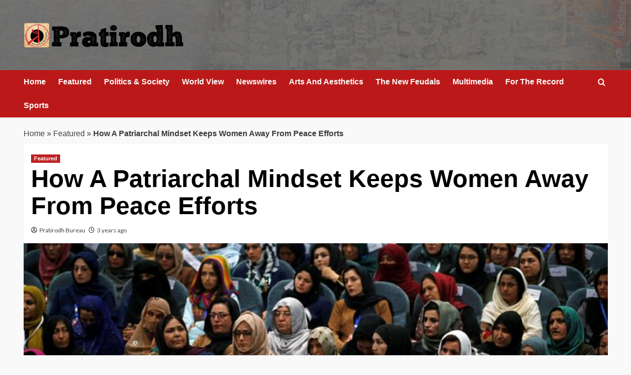

--- FILE ---
content_type: text/html; charset=UTF-8
request_url: http://www.pratirodh.com/news/how-a-patriarchal-mindset-keeps-women-away-from-peace-efforts/
body_size: 14024
content:
<!doctype html>
<html lang="en">

<head>
  <meta charset="UTF-8">
  <meta name="viewport" content="width=device-width, initial-scale=1">
  <link rel="profile" href="http://gmpg.org/xfn/11">
  <meta name='robots' content='index, follow, max-image-preview:large, max-snippet:-1, max-video-preview:-1' />
<link rel='preload' href='https://fonts.googleapis.com/css?family=Source%2BSans%2BPro%3A400%2C700%7CLato%3A400%2C700&#038;subset=latin&#038;display=swap' as='style' onload="this.onload=null;this.rel='stylesheet'" type='text/css' media='all' crossorigin='anonymous'>
<link rel='preconnect' href='https://fonts.googleapis.com' crossorigin='anonymous'>
<link rel='preconnect' href='https://fonts.gstatic.com' crossorigin='anonymous'>

	<!-- This site is optimized with the Yoast SEO plugin v26.6 - https://yoast.com/wordpress/plugins/seo/ -->
	<title>How A Patriarchal Mindset Keeps Women Away From Peace Efforts</title>
	<meta name="description" content="Pratirodh: Hindi news (हिंदी समाचार) website, Latest Khabar, Breaking news in Hindi of India, World, Sports, business, film and Entertainment. प्रतिरोध पर पढ़ें ताजा समाचार देश और दुनिया से, जाने व्यापार, बॉलीवुड, खेल और राजनीति के ख़बरें" />
	<link rel="canonical" href="https://www.pratirodh.com/news/how-a-patriarchal-mindset-keeps-women-away-from-peace-efforts/" />
	<meta property="og:locale" content="en_US" />
	<meta property="og:type" content="article" />
	<meta property="og:title" content="How A Patriarchal Mindset Keeps Women Away From Peace Efforts" />
	<meta property="og:description" content="Pratirodh: Hindi news (हिंदी समाचार) website, Latest Khabar, Breaking news in Hindi of India, World, Sports, business, film and Entertainment. प्रतिरोध पर पढ़ें ताजा समाचार देश और दुनिया से, जाने व्यापार, बॉलीवुड, खेल और राजनीति के ख़बरें" />
	<meta property="og:url" content="https://www.pratirodh.com/news/how-a-patriarchal-mindset-keeps-women-away-from-peace-efforts/" />
	<meta property="og:site_name" content="Hindi News, हिंदी समाचार, Samachar, Breaking News, Latest Khabar - Pratirodh" />
	<meta property="article:publisher" content="https://www.facebook.com/PratirodhNews/" />
	<meta property="article:published_time" content="2023-03-10T15:09:32+00:00" />
	<meta property="article:modified_time" content="2023-03-10T15:10:38+00:00" />
	<meta property="og:image" content="https://www.pratirodh.com/wp-content/uploads/2020/09/afghan-women.jpg" />
	<meta property="og:image:width" content="800" />
	<meta property="og:image:height" content="543" />
	<meta property="og:image:type" content="image/jpeg" />
	<meta name="author" content="Pratirodh Bureau" />
	<meta name="twitter:label1" content="Written by" />
	<meta name="twitter:data1" content="Pratirodh Bureau" />
	<meta name="twitter:label2" content="Est. reading time" />
	<meta name="twitter:data2" content="5 minutes" />
	<!-- / Yoast SEO plugin. -->


<link rel='dns-prefetch' href='//fonts.googleapis.com' />
<link rel='preconnect' href='https://fonts.googleapis.com' />
<link rel='preconnect' href='https://fonts.gstatic.com' />
<link rel="alternate" type="application/rss+xml" title="Hindi News, हिंदी समाचार, Samachar, Breaking News, Latest Khabar - Pratirodh &raquo; Feed" href="http://www.pratirodh.com/feed/" />
<link rel="alternate" type="application/rss+xml" title="Hindi News, हिंदी समाचार, Samachar, Breaking News, Latest Khabar - Pratirodh &raquo; Comments Feed" href="http://www.pratirodh.com/comments/feed/" />
<link rel="alternate" title="oEmbed (JSON)" type="application/json+oembed" href="http://www.pratirodh.com/wp-json/oembed/1.0/embed?url=http%3A%2F%2Fwww.pratirodh.com%2Fnews%2Fhow-a-patriarchal-mindset-keeps-women-away-from-peace-efforts%2F" />
<link rel="alternate" title="oEmbed (XML)" type="text/xml+oembed" href="http://www.pratirodh.com/wp-json/oembed/1.0/embed?url=http%3A%2F%2Fwww.pratirodh.com%2Fnews%2Fhow-a-patriarchal-mindset-keeps-women-away-from-peace-efforts%2F&#038;format=xml" />
<style id='wp-img-auto-sizes-contain-inline-css' type='text/css'>
img:is([sizes=auto i],[sizes^="auto," i]){contain-intrinsic-size:3000px 1500px}
/*# sourceURL=wp-img-auto-sizes-contain-inline-css */
</style>
<style id='wp-emoji-styles-inline-css' type='text/css'>

	img.wp-smiley, img.emoji {
		display: inline !important;
		border: none !important;
		box-shadow: none !important;
		height: 1em !important;
		width: 1em !important;
		margin: 0 0.07em !important;
		vertical-align: -0.1em !important;
		background: none !important;
		padding: 0 !important;
	}
/*# sourceURL=wp-emoji-styles-inline-css */
</style>
<link rel='stylesheet' id='elespare-icons-css' href='http://www.pratirodh.com/wp-content/plugins/elespare/assets/font/elespare-icons.css?ver=3.3.10' type='text/css' media='all' />
<link rel='stylesheet' id='elementor-frontend-css' href='http://www.pratirodh.com/wp-content/plugins/elementor/assets/css/frontend.min.css?ver=3.33.4' type='text/css' media='all' />
<link rel='stylesheet' id='elespare-posts-grid-css' href='http://www.pratirodh.com/wp-content/plugins/elespare/dist/elespare.style.build.min.css?ver=3.3.7' type='text/css' media='all' />
<link rel='stylesheet' id='bootstrap-css' href='http://www.pratirodh.com/wp-content/themes/covernews/assets/bootstrap/css/bootstrap.min.css?ver=6.9' type='text/css' media='all' />
<link rel='stylesheet' id='covernews-style-css' href='http://www.pratirodh.com/wp-content/themes/covernews/style.css?ver=6.9' type='text/css' media='all' />
<link rel='stylesheet' id='elenews-css' href='http://www.pratirodh.com/wp-content/themes/elenews/style.css?ver=2.1.0' type='text/css' media='all' />
<link rel='stylesheet' id='covernews-google-fonts-css' href='https://fonts.googleapis.com/css?family=Source%2BSans%2BPro%3A400%2C700%7CLato%3A400%2C700&#038;subset=latin&#038;display=swap' type='text/css' media='all' />
<link rel='stylesheet' id='covernews-icons-css' href='http://www.pratirodh.com/wp-content/themes/covernews/assets/icons/style.css?ver=6.9' type='text/css' media='all' />
<script type="text/javascript" src="http://www.pratirodh.com/wp-includes/js/jquery/jquery.min.js?ver=3.7.1" id="jquery-core-js"></script>
<script type="text/javascript" src="http://www.pratirodh.com/wp-includes/js/jquery/jquery-migrate.min.js?ver=3.4.1" id="jquery-migrate-js"></script>
<link rel="https://api.w.org/" href="http://www.pratirodh.com/wp-json/" /><link rel="alternate" title="JSON" type="application/json" href="http://www.pratirodh.com/wp-json/wp/v2/posts/30406" /><link rel="EditURI" type="application/rsd+xml" title="RSD" href="http://www.pratirodh.com/xmlrpc.php?rsd" />
<meta name="generator" content="WordPress 6.9" />
<link rel='shortlink' href='http://www.pratirodh.com/?p=30406' />
<link rel="preload" href="http://www.pratirodh.com/wp-content/uploads/2025/12/bg-header.jpg" as="image"><meta name="generator" content="Elementor 3.33.4; features: e_font_icon_svg, additional_custom_breakpoints; settings: css_print_method-external, google_font-enabled, font_display-auto">


<script type="application/ld+json" class="saswp-schema-markup-output">
[{"@context":"http:\/\/schema.org\/","@graph":[{"@context":"http:\/\/schema.org\/","@type":"SiteNavigationElement","@id":"http:\/\/www.pratirodh.com\/#home","name":"Home","url":"http:\/\/www.pratirodh.com\/"},{"@context":"http:\/\/schema.org\/","@type":"SiteNavigationElement","@id":"http:\/\/www.pratirodh.com\/#newswires","name":"Newswires","url":"http:\/\/www.pratirodh.com\/category\/newswires\/"},{"@context":"http:\/\/schema.org\/","@type":"SiteNavigationElement","@id":"http:\/\/www.pratirodh.com\/#politics-society","name":"Politics & Society","url":"http:\/\/www.pratirodh.com\/category\/politics-society\/"},{"@context":"http:\/\/schema.org\/","@type":"SiteNavigationElement","@id":"http:\/\/www.pratirodh.com\/#the-new-feudals","name":"The New Feudals","url":"http:\/\/www.pratirodh.com\/category\/the-new-feudals\/"},{"@context":"http:\/\/schema.org\/","@type":"SiteNavigationElement","@id":"http:\/\/www.pratirodh.com\/#world-view","name":"World View","url":"http:\/\/www.pratirodh.com\/category\/world-view\/"},{"@context":"http:\/\/schema.org\/","@type":"SiteNavigationElement","@id":"http:\/\/www.pratirodh.com\/#arts-and-aesthetics","name":"Arts And Aesthetics","url":"http:\/\/www.pratirodh.com\/category\/arts-and-aesthetics\/"},{"@context":"http:\/\/schema.org\/","@type":"SiteNavigationElement","@id":"http:\/\/www.pratirodh.com\/#for-the-record","name":"For The Record","url":"http:\/\/www.pratirodh.com\/category\/for-the-record\/"},{"@context":"http:\/\/schema.org\/","@type":"SiteNavigationElement","@id":"http:\/\/www.pratirodh.com\/#about-us","name":"About Us","url":"http:\/\/www.pratirodh.com\/aboutus\/"}]},

{"@context":"http:\/\/schema.org\/","@type":"NewsArticle","@id":"http:\/\/www.pratirodh.com\/news\/how-a-patriarchal-mindset-keeps-women-away-from-peace-efforts\/#newsarticle","url":"http:\/\/www.pratirodh.com\/news\/how-a-patriarchal-mindset-keeps-women-away-from-peace-efforts\/","headline":"How A Patriarchal Mindset Keeps Women Away From Peace Efforts","mainEntityOfPage":"http:\/\/www.pratirodh.com\/news\/how-a-patriarchal-mindset-keeps-women-away-from-peace-efforts\/","datePublished":"2023-03-10T20:39:32+05:30","dateModified":"2023-03-10T20:40:38+05:30","description":"Fatima (not her real name) is a university student in Bangladesh. She had just finished","articleSection":"Featured","articleBody":"Fatima (not her real name) is a university student in Bangladesh. She had just finished her classes when she received a phone call from Afghanistan, her home country. The call would change her life.    \u201cIt was then that I learned they  murdered my father only because he supported me to pursue higher education. I am concerned about the safety of my other family members living in Afghanistan, and I do not know if the Taliban will let me live if I go back there,\u201d she said, holding back tears.    \u201cPeople in Afghanistan believe that a woman is born only to give birth and care for her children and husband. She should not be doing anything else. So, there is no point in a woman being formally educated.\u201d    For decades, patriarchal norms and attitudes in Afghanistan have posed a significant challenge not only to the overall development of women but also to their participation in any constructive activity, not just peace-building.    With limited access to education and deliberate exclusion from decision-making processes exacerbated by this patriarchal mindset, it is unsurprising that the path before Afghan women to make any meaningful contribution to peace-building and conflict prevention is fraught with countless obstacles.    Between 2005 and 2020, nearly 80 percent of peace talks in Afghanistan have excluded women, with women participating in only 15 of 67 meetings and negotiations.    Despite this arduous path, Afghan women have played an important role in preventing violence and building peace with the help of some local and international organisations. They are involved, among other things, in raising public awareness about the importance of education and peace, women\u2019s rights, and countering extremist beliefs.    \u201cIn Afghanistan, among other things, many women work for peace (albeit secretly in most cases). I, too, worked as a teacher for the UNHCR. I was involved in peace advocacy. I also helped organise seminars to raise public awareness about human rights,\u201d Fatima said.    However, she believes that with the Taliban in power, many women will now be afraid to participate in similar activities.    \u201cWe have been fighting for our rights to participate in peace processes for years now, but after the Taliban takeover, I think anyone who dares to talk about peace will face brutal consequences, even death,\u201d Fatima said.    From 1996 to 2001 under the Taliban regime, women were severely restricted in their movement, barred from working or attending school, and subjected to public beatings and executions. Most recently, it is widely believed that the Taliban have violated numerous human rights of women and girls in Afghanistan, depriving them of education, work, freedom of movement.    The situation is somewhat similar in Syria where women were either excluded from or sparsely represented in the initial Syrian peace talks. However, there has been a slight improvement in recent years.    In 2019, when the UN-facilitated Syrian Constitutional Committee met in Geneva, women comprised 28 percent of delegates compared to a 2018 dialogue in Russia, which only had 15 percent of women delegates.    Women in Syria and Afghanistan share an unfortunate similarity: patriarchal attitudes and norms hinder their participation in peace-building and conflict prevention.    Abida (not her real name), a Syrian student studying in Bangladesh said: \u201cWomen in Syrian society are constrained by conservative attitudes toward their roles and participation in social and political activities. The idea that a woman\u2019s place is in the kitchen is very much normalised. While they are allowed to study and work on paper, men have a strong influence in their lives, and so, whenever a woman wants to work, she is often pressured to stay at home and be a good wife and mother. Had this not been the case, more women in this country could have played a much more active role in peace-building and conflict prevention.\u201d    Despite these obstacles, women have contributed significantly to securing peace in local communities throughout Syria. They have played critical roles in several issues vital to long-term stability and recovery, successfully negotiated cease-fires in many areas, and led non-violent protests.    The under-representation of women in peace processes extends beyond Afghanistan and Syria. This reflects a horrid global trend. Women made up, on average, 13 percent of negotiators, 6 percent of mediators, and 6 percent of signatories in key peace processes between 1992 and 2019 globally.    This is despite the adoption of the United Nations Security Council Resolution 1325 on women, peace and security in 2000, under which all UN Member States are obligated to provide \u201cequal participation and full involvement of women in all efforts for the maintenance and promotion of peace and security.\u201d    However, research suggests that the presence of civil society organisations, including women\u2019s organisations, reduces the possibility of peace agreements failing by 64 percent. Also, agreements reached in peace processes involving women are more durable and better implemented. Gender inequality, on the other hand, increases the likelihood of terrorism and instability.    To facilitate greater participation of women in peace processes, the Centre for Peace and Justice at BRAC University, Bangladesh and UN Women Bangladesh established a student-led platform called Peace Caf\u00e9. It aims to nurture and mentor student-led civic engagement and social entrepreneurship activities for peace-building and social cohesion.    Fatima and Abida are both active members of Peace Caf\u00e9. They both believe their involvement has given them a better understanding of what needs to be done to overcome the patriarchal mindset in their respective countries and the role they can play in that regard if and when they return.    \u201cFirst, we need to educate people about the role women can play in the country\u2019s overall development, not just in protecting peace. Second, we have to raise awareness about their rights. Third, the international community should push the government to ensure greater accountability at all levels,\u201d they said.    \u201cFurthermore, governments, the private sector, and donors must arrange more funds for us. Last but not least, more women in government and key leadership positions are needed.\u201d    (Originally published under Creative Commons by 360info\u2122)","keywords":["afghan women"," Afghanistan"," patriarchal mindset"," patriarchy"," peace"," Pratirodh"," The Taliban"," women\u2019s rights"," "],"name":"How A Patriarchal Mindset Keeps Women Away From Peace Efforts","thumbnailUrl":"http:\/\/www.pratirodh.com\/wp-content\/uploads\/2020\/09\/afghan-women-150x150.jpg","wordCount":"969","timeRequired":"PT4M18S","mainEntity":{"@type":"WebPage","@id":"http:\/\/www.pratirodh.com\/news\/how-a-patriarchal-mindset-keeps-women-away-from-peace-efforts\/"},"author":{"@type":"Person","name":"Pratirodh Bureau","url":"http:\/\/www.pratirodh.com\/author\/pratirodh\/","sameAs":[],"image":{"@type":"ImageObject","url":"https:\/\/secure.gravatar.com\/avatar\/ff54081534c973de7b99cc9c9906f4a1f88164e4993a6a60ffc10d518621142d?s=96&d=mm&r=g","height":96,"width":96}},"editor":{"@type":"Person","name":"Pratirodh Bureau","url":"http:\/\/www.pratirodh.com\/author\/pratirodh\/","sameAs":[],"image":{"@type":"ImageObject","url":"https:\/\/secure.gravatar.com\/avatar\/ff54081534c973de7b99cc9c9906f4a1f88164e4993a6a60ffc10d518621142d?s=96&d=mm&r=g","height":96,"width":96}},"publisher":{"@type":"Organization","name":"Hindi News, \u0939\u093f\u0902\u0926\u0940 \u0938\u092e\u093e\u091a\u093e\u0930, Samachar, Breaking News, Latest Khabar - Pratirodh","url":"http:\/\/www.pratirodh.com","logo":{"@type":"ImageObject","url":"http:\/\/www.pratirodh.com\/wp-content\/uploads\/2025\/12\/cropped-logo-600x60.png","width":600,"height":60}},"image":[{"@type":"ImageObject","@id":"http:\/\/www.pratirodh.com\/news\/how-a-patriarchal-mindset-keeps-women-away-from-peace-efforts\/#primaryimage","url":"http:\/\/www.pratirodh.com\/wp-content\/uploads\/2020\/09\/afghan-women-1200x815.jpg","width":"1200","height":"815"},{"@type":"ImageObject","url":"http:\/\/www.pratirodh.com\/wp-content\/uploads\/2020\/09\/afghan-women-1200x900.jpg","width":"1200","height":"900"},{"@type":"ImageObject","url":"http:\/\/www.pratirodh.com\/wp-content\/uploads\/2020\/09\/afghan-women-1200x675.jpg","width":"1200","height":"675"},{"@type":"ImageObject","url":"http:\/\/www.pratirodh.com\/wp-content\/uploads\/2020\/09\/afghan-women-800x800.jpg","width":"800","height":"800"}]}]
</script>

			<style>
				.e-con.e-parent:nth-of-type(n+4):not(.e-lazyloaded):not(.e-no-lazyload),
				.e-con.e-parent:nth-of-type(n+4):not(.e-lazyloaded):not(.e-no-lazyload) * {
					background-image: none !important;
				}
				@media screen and (max-height: 1024px) {
					.e-con.e-parent:nth-of-type(n+3):not(.e-lazyloaded):not(.e-no-lazyload),
					.e-con.e-parent:nth-of-type(n+3):not(.e-lazyloaded):not(.e-no-lazyload) * {
						background-image: none !important;
					}
				}
				@media screen and (max-height: 640px) {
					.e-con.e-parent:nth-of-type(n+2):not(.e-lazyloaded):not(.e-no-lazyload),
					.e-con.e-parent:nth-of-type(n+2):not(.e-lazyloaded):not(.e-no-lazyload) * {
						background-image: none !important;
					}
				}
			</style>
			        <style type="text/css">
                        .site-title,
            .site-description {
                position: absolute;
                clip: rect(1px, 1px, 1px, 1px);
                display: none;
            }

                    .elementor-template-full-width .elementor-section.elementor-section-full_width > .elementor-container,
        .elementor-template-full-width .elementor-section.elementor-section-boxed > .elementor-container{
            max-width: 1200px;
        }
        @media (min-width: 1600px){
            .elementor-template-full-width .elementor-section.elementor-section-full_width > .elementor-container,
            .elementor-template-full-width .elementor-section.elementor-section-boxed > .elementor-container{
                max-width: 1600px;
            }
        }
        
        .align-content-left .elementor-section-stretched,
        .align-content-right .elementor-section-stretched {
            max-width: 100%;
            left: 0 !important;
        }


        </style>
        <style type="text/css" id="custom-background-css">
body.custom-background { background-color: #f9f9f9; }
</style>
	<link rel="icon" href="http://www.pratirodh.com/wp-content/uploads/2019/08/favicon.png" sizes="32x32" />
<link rel="icon" href="http://www.pratirodh.com/wp-content/uploads/2019/08/favicon.png" sizes="192x192" />
<link rel="apple-touch-icon" href="http://www.pratirodh.com/wp-content/uploads/2019/08/favicon.png" />
<meta name="msapplication-TileImage" content="http://www.pratirodh.com/wp-content/uploads/2019/08/favicon.png" />
</head>

<body class="wp-singular post-template-default single single-post postid-30406 single-format-standard custom-background wp-custom-logo wp-embed-responsive wp-theme-covernews wp-child-theme-elenews default-content-layout archive-layout-grid scrollup-sticky-header aft-sticky-header aft-sticky-sidebar default aft-container-default aft-main-banner-slider-grid-2 single-content-mode-default header-image-default full-width-content elementor-default elementor-kit-">
  
  
  <div id="page" class="site">
    <a class="skip-link screen-reader-text" href="#content">Skip to content</a>

        <div class="header-layout-1">
                <header id="masthead" class="site-header">
                        <div class="masthead-banner data-bg"
                 data-background="http://www.pratirodh.com/wp-content/uploads/2025/12/bg-header.jpg">
                <div class="container">
                    <div class="row">
                        <div class="col-md-4">
                            <div class="site-branding">
                                <a href="http://www.pratirodh.com/" class="custom-logo-link" rel="home"><img loading="lazy" width="324" height="52" src="http://www.pratirodh.com/wp-content/uploads/2025/12/cropped-logo.png" class="custom-logo" alt="Pratirodh" decoding="async" srcset="http://www.pratirodh.com/wp-content/uploads/2025/12/cropped-logo.png 324w, http://www.pratirodh.com/wp-content/uploads/2025/12/cropped-logo-300x48.png 300w" sizes="(max-width: 324px) 100vw, 324px" loading="lazy" /></a>                                    <p class="site-title font-family-1">
                                        <a href="http://www.pratirodh.com/"
                                           rel="home">Hindi News, हिंदी समाचार, Samachar, Breaking News, Latest Khabar &#8211; Pratirodh</a>
                                    </p>
                                
                                                            </div>
                        </div>
                        <div class="col-md-8">
                                                    </div>
                    </div>
                </div>
            </div>
            <nav id="site-navigation" class="main-navigation">
                <div class="container">
                    <div class="row">
                        <div class="kol-12">
                            <div class="navigation-container">



                                <span class="toggle-menu" aria-controls="primary-menu" aria-expanded="false">
                                <span class="screen-reader-text">Primary Menu</span>
                                 <i class="ham"></i>
                        </span>
                                <span class="af-mobile-site-title-wrap">
                            <a href="http://www.pratirodh.com/" class="custom-logo-link" rel="home"><img loading="lazy" width="324" height="52" src="http://www.pratirodh.com/wp-content/uploads/2025/12/cropped-logo.png" class="custom-logo" alt="Pratirodh" decoding="async" srcset="http://www.pratirodh.com/wp-content/uploads/2025/12/cropped-logo.png 324w, http://www.pratirodh.com/wp-content/uploads/2025/12/cropped-logo-300x48.png 300w" sizes="(max-width: 324px) 100vw, 324px" loading="lazy" /></a>                                    <p class="site-title font-family-1">
                                <a href="http://www.pratirodh.com/"
                                   rel="home">Hindi News, हिंदी समाचार, Samachar, Breaking News, Latest Khabar &#8211; Pratirodh</a>
                            </p>
                        </span>
                                <div class="menu main-menu"><ul id="primary-menu" class="menu"><li id="menu-item-40482" class="menu-item menu-item-type-post_type menu-item-object-page menu-item-home menu-item-40482"><a href="http://www.pratirodh.com/">Home</a></li>
<li id="menu-item-40483" class="menu-item menu-item-type-taxonomy menu-item-object-category current-post-ancestor current-menu-parent current-post-parent menu-item-40483"><a href="http://www.pratirodh.com/category/news/">Featured</a></li>
<li id="menu-item-40484" class="menu-item menu-item-type-taxonomy menu-item-object-category menu-item-40484"><a href="http://www.pratirodh.com/category/politics-society/">Politics &amp; Society</a></li>
<li id="menu-item-40485" class="menu-item menu-item-type-taxonomy menu-item-object-category menu-item-40485"><a href="http://www.pratirodh.com/category/world-view/">World View</a></li>
<li id="menu-item-40486" class="menu-item menu-item-type-taxonomy menu-item-object-category menu-item-40486"><a href="http://www.pratirodh.com/category/newswires/">Newswires</a></li>
<li id="menu-item-40487" class="menu-item menu-item-type-taxonomy menu-item-object-category menu-item-40487"><a href="http://www.pratirodh.com/category/arts-and-aesthetics/">Arts And Aesthetics</a></li>
<li id="menu-item-40489" class="menu-item menu-item-type-taxonomy menu-item-object-category menu-item-40489"><a href="http://www.pratirodh.com/category/the-new-feudals/">The New Feudals</a></li>
<li id="menu-item-40490" class="menu-item menu-item-type-taxonomy menu-item-object-category menu-item-40490"><a href="http://www.pratirodh.com/category/multimedia/">Multimedia</a></li>
<li id="menu-item-40491" class="menu-item menu-item-type-taxonomy menu-item-object-category menu-item-40491"><a href="http://www.pratirodh.com/category/for-the-record/">For The Record</a></li>
<li id="menu-item-40495" class="menu-item menu-item-type-taxonomy menu-item-object-category menu-item-40495"><a href="http://www.pratirodh.com/category/sports/">Sports</a></li>
</ul></div>
                                <div class="cart-search">

                                    <div class="af-search-wrap">
                                        <div class="search-overlay">
                                            <a href="#" title="Search" class="search-icon">
                                                <i class="fa fa-search"></i>
                                            </a>
                                            <div class="af-search-form">
                                                <form role="search" method="get" class="search-form" action="http://www.pratirodh.com/">
				<label>
					<span class="screen-reader-text">Search for:</span>
					<input type="search" class="search-field" placeholder="Search &hellip;" value="" name="s" />
				</label>
				<input type="submit" class="search-submit" value="Search" />
			</form>                                            </div>
                                        </div>
                                    </div>
                                </div>


                            </div>
                        </div>
                    </div>
                </div>
            </nav>
        </header>
    </div>

    
    <div id="content" class="container">
                <div class="em-breadcrumbs font-family-1 covernews-breadcrumbs">
      <div class="row">
        <span><span><a href="http://www.pratirodh.com/">Home</a></span> » <span><a href="http://www.pratirodh.com/category/news/">Featured</a></span> » <span class="breadcrumb_last" aria-current="page"><strong>How A Patriarchal Mindset Keeps Women Away From Peace Efforts</strong></span></span>      </div>
    </div>
        <div class="section-block-upper row">
                <div id="primary" class="content-area">
                    <main id="main" class="site-main">

                                                    <article id="post-30406" class="af-single-article post-30406 post type-post status-publish format-standard has-post-thumbnail hentry category-news tag-afghan-women tag-afghanistan tag-patriarchal-mindset tag-patriarchy tag-peace tag-pratirodh tag-the-taliban tag-womens-rights byline-pratirodh-bureau">
                                <div class="entry-content-wrap">
                                    <header class="entry-header">

    <div class="header-details-wrapper">
        <div class="entry-header-details">
                            <div class="figure-categories figure-categories-bg">
                                        <ul class="cat-links"><li class="meta-category">
                             <a class="covernews-categories category-color-1"
                            href="http://www.pratirodh.com/category/news/" 
                            aria-label="View all posts in Featured"> 
                                 Featured
                             </a>
                        </li></ul>                </div>
                        <h1 class="entry-title">How A Patriarchal Mindset Keeps Women Away From Peace Efforts</h1>
            
                
    <span class="author-links">

      
        <span class="item-metadata posts-author">
          <i class="far fa-user-circle"></i>
                          <a href="http://www.pratirodh.com/author/pratirodh/">
                    Pratirodh Bureau                </a>
               </span>
                    <span class="item-metadata posts-date">
          <i class="far fa-clock"></i>
          <a href="http://www.pratirodh.com/2023/03/">
            3 years ago          </a>
        </span>
                </span>
                

                    </div>
    </div>

        <div class="aft-post-thumbnail-wrapper">    
                    <div class="post-thumbnail full-width-image">
                    <img loading="lazy" width="800" height="543" src="http://www.pratirodh.com/wp-content/uploads/2020/09/afghan-women.jpg" class="attachment-covernews-featured size-covernews-featured wp-post-image" alt="afghan-women" decoding="async" srcset="http://www.pratirodh.com/wp-content/uploads/2020/09/afghan-women.jpg 800w, http://www.pratirodh.com/wp-content/uploads/2020/09/afghan-women-300x204.jpg 300w, http://www.pratirodh.com/wp-content/uploads/2020/09/afghan-women-768x521.jpg 768w" sizes="(max-width: 800px) 100vw, 800px" loading="lazy" />                </div>
            
                        <span class="aft-image-caption">
                <p>FILE PHOTO: Afghan women attend a consultative grand assembly, known as Loya Jirga, in Kabul, Afghanistan on April 29, 2019. Between 2005 and 2020, nearly 80 percent of peace talks in Afghanistan have excluded women (Image: PTI)</p>
            </span>
                </div>
    </header><!-- .entry-header -->                                    

    <div class="entry-content">
        <p>Fatima (not her real name) is a university student in Bangladesh. She had just finished her classes when she received a phone call from Afghanistan, her home country. The call would change her life.</p>
<p>“It was then that I learned they [the Taliban] murdered my father only because he supported me to pursue higher education. I am concerned about the safety of my other family members living in Afghanistan, and I do not know if the Taliban will let me live if I go back there,” she said, holding back tears.</p>
<p>“People in Afghanistan believe that a woman is born only to give birth and care for her children and husband. She should not be doing anything else. So, there is no point in a woman being formally educated.”</p>
<p>For decades, patriarchal norms and attitudes in Afghanistan have posed <a href="https://www.dw.com/en/a-brief-history-of-afghan-womens-rights/a-60449450"><u>a significant challenge</u></a> not only to the overall development of women but also to their participation in any constructive activity, not just peace-building.</p>
<p>With <a href="https://www.hrw.org/news/2017/10/17/afghanistan-girls-struggle-education"><u>limited access to education</u></a> and <a href="https://www.ohchr.org/en/press-releases/2021/09/afghanistan-womens-full-participation-public-and-political-life-crucial"><u>deliberate exclusion from decision-making processes</u></a> exacerbated by this patriarchal mindset, it is unsurprising that the path before Afghan women to make any meaningful contribution to peace-building and conflict prevention is fraught with countless obstacles.</p>
<p>Between 2005 and 2020, nearly 80 percent of peace talks in Afghanistan have excluded women, with women participating in <a href="https://views-voices.oxfam.org.uk/2020/10/still-behind-closed-doors-afghan-womens-meaningful-participation-in-peace-talks/"><u>only 15 of 67 meetings and negotiations</u></a>.</p>
<p>Despite this arduous path, Afghan women have played an important role in preventing violence and building peace with the help of some local and international organisations. They are involved, among other things, in raising public awareness about the importance of <a href="https://www.unesco.org/en/articles/three-inspiring-afghan-women-call-international-community-urgently-support-girls-and-womens"><u>education</u></a> and <a href="https://www.unwomen.org/en/news-stories/feature-story/2022/10/no-peace-without-women-afghan-activists-on-why-womens-representation-matters"><u>peace</u></a>, <a href="https://www.amnesty.org/en/latest/news/2019/11/16-days-of-activism-afghanistan-whrds/"><u>women’s rights</u></a>, and <a href="https://www.usip.org/sites/default/files/SR396-Afghan-Women-and-Violent-Extremism.pdf"><u>countering extremist beliefs</u></a>.</p>
<p>“In Afghanistan, among other things, many women work for peace (albeit secretly in most cases). I, too, worked as a teacher for the UNHCR. I was involved in peace advocacy. I also helped organise seminars to raise public awareness about human rights,” Fatima said.</p>
<p>However, she believes that with the Taliban in power, many women will now be afraid to participate in similar activities.</p>
<p>“We have been fighting for our rights to participate in peace processes for years now, but after the Taliban takeover, I think anyone who dares to talk about peace will face brutal consequences, even death,” Fatima said.</p>
<p>From 1996 to 2001 under the Taliban regime, women were <a href="https://edition.cnn.com/2020/10/05/opinions/women-should-be-at-the-center-of-afghan-peace-talks-bigio-cleaveland/index.html"><u>severely restricted</u></a> in their movement, barred from working or attending school, and subjected to public beatings and executions. Most recently, it is widely believed that the Taliban have <a href="https://www.hrw.org/news/2022/01/18/afghanistan-taliban-deprive-women-livelihoods-identity"><u>violated numerous human rights</u></a> of women and girls in Afghanistan, depriving them of education, work, freedom of movement.</p>
<p>The situation is somewhat similar in Syria where women were either excluded from or sparsely represented in the <a href="https://www.passblue.com/2017/02/23/whos-missing-at-the-syria-peace-talks-women/"><u>initial Syrian peace talks</u></a>. However, there has been a slight improvement in recent years.</p>
<p><a href="https://www.passblue.com/2017/02/23/whos-missing-at-the-syria-peace-talks-women/"><u>In 2019,</u></a> when the UN-facilitated Syrian Constitutional Committee met in Geneva, women comprised 28 percent of delegates compared to a 2018 dialogue in Russia, which only had 15 percent of women delegates.</p>
<p>Women in Syria and Afghanistan share an unfortunate similarity: <a href="https://carnegieendowment.org/sada/83158"><u>patriarchal attitudes and norms</u></a> hinder their participation in peace-building and conflict prevention.</p>
<p>Abida (not her real name), a Syrian student studying in Bangladesh said: “Women in Syrian society are constrained by conservative attitudes toward their roles and participation in social and political activities. The idea that a woman’s place is in the kitchen is very much normalised. While they are allowed to study and work on paper, men have a strong influence in their lives, and so, whenever a woman wants to work, she is often pressured to stay at home and be a good wife and mother. Had this not been the case, more women in this country could have played a much more active role in peace-building and conflict prevention.”</p>
<p>Despite these obstacles, women have <a href="https://arabstates.unwomen.org/en/stories/feature-story/2022/11/a-group-of-women-has-bridged-differences-towards-peace-in-syria"><u>contributed significantly</u></a> to securing peace in local communities throughout Syria. They have played critical roles in several issues vital to long-term stability and recovery, successfully negotiated cease-fires in many areas, and led non-violent protests.</p>
<p>The under-representation of women in peace processes extends beyond Afghanistan and Syria. This reflects a horrid global trend. Women made up, on average, <a href="https://www.unwomen.org/en/what-we-do/peace-and-security/facts-and-figures#:~:text=Between%201992%20and%202019%2C%20women,or%20women%20signatories%20%5B8%5D."><u>13 percent of negotiators, 6 percent of mediators, and 6 percent of signatories</u></a> in key peace processes between 1992 and 2019 globally.</p>
<p>This is despite the adoption of the <a href="https://press.un.org/en/2009/sc9759.doc.htm"><u>United Nations Security Council Resolution 1325</u></a> on women, peace and security in 2000, under which all UN Member States are obligated to provide “equal participation and full involvement of women in all efforts for the maintenance and promotion of peace and security.”</p>
<p>However, <a href="https://www.cfr.org/conference-calls/women-peace-and-security"><u>research suggests</u></a> that the presence of civil society organisations, including women’s organisations, reduces the possibility of peace agreements failing by 64 percent. Also, agreements reached in peace processes involving women are more durable and better implemented. Gender inequality, on the other hand, <a href="https://edition.cnn.com/2020/10/05/opinions/women-should-be-at-the-center-of-afghan-peace-talks-bigio-cleaveland/index.html"><u>increases the likelihood</u></a> of terrorism and instability.</p>
<p>To facilitate greater participation of women in peace processes, the Centre for Peace and Justice at BRAC University, Bangladesh and UN Women Bangladesh established a student-led platform called <a href="https://cpj.bracu.ac.bd/wp-content/uploads/2022/04/Final-EWPC-Project-Brochure-1.pdf"><u>Peace Café</u></a>. It aims to nurture and mentor student-led civic engagement and social entrepreneurship activities for peace-building and social cohesion.</p>
<p>Fatima and Abida are both active members of Peace Café. They both believe their involvement has given them a better understanding of what needs to be done to overcome the patriarchal mindset in their respective countries and the role they can play in that regard if and when they return.</p>
<p>“First, we need to educate people about the role women can play in the country’s overall development, not just in protecting peace. Second, we have to raise awareness about their rights. Third, the international community should push the government to ensure greater accountability at all levels,” they said.</p>
<p>“Furthermore, governments, the private sector, and donors must arrange more funds for us. Last but not least, more women in government and key leadership positions are needed.”</p>
<p><i>(Originally published under </i><a href="https://creativecommons.org/licenses/by/4.0/"><i>Creative Commons</i></a><i> by </i><a href="https://360info.org"><i>360info</i></a><i>™)</i></p>
                    <div class="post-item-metadata entry-meta">
                            </div>
               
        
	<nav class="navigation post-navigation" aria-label="Post navigation">
		<h2 class="screen-reader-text">Post navigation</h2>
		<div class="nav-links"><div class="nav-previous"><a href="http://www.pratirodh.com/news/amazon-deforestation-linked-to-reduced-tibetan-snows/" rel="prev">Previous: <span class="em-post-navigation nav-title">Amazon Deforestation Could Impact Climate In Distant Regions</span></a></div><div class="nav-next"><a href="http://www.pratirodh.com/news/etalin-decision-a-chance-to-reduce-harm-from-dams-in-arunachal/" rel="next">Next: <span class="em-post-navigation nav-title">Etalin Decision A Chance To Reduce Harm From Dams In Arunachal</span></a></div></div>
	</nav>            </div><!-- .entry-content -->


                                </div>
                                
<div class="promotionspace enable-promotionspace">
  <div class="em-reated-posts  col-ten">
    <div class="row">
                <h3 class="related-title">
            More Stories          </h3>
                <div class="row">
                      <div class="col-sm-4 latest-posts-grid" data-mh="latest-posts-grid">
              <div class="spotlight-post">
                <figure class="categorised-article inside-img">
                  <div class="categorised-article-wrapper">
                    <div class="data-bg-hover data-bg-categorised read-bg-img">
                      <a href="http://www.pratirodh.com/news/the-global-links-behind-indias-cold-weather/"
                        aria-label="The Global Links Behind India’s Cold Weather">
                        <img width="300" height="158" src="http://www.pratirodh.com/wp-content/uploads/2026/01/cold-300x158.jpg" class="attachment-medium size-medium wp-post-image" alt="cold" decoding="async" srcset="http://www.pratirodh.com/wp-content/uploads/2026/01/cold-300x158.jpg 300w, http://www.pratirodh.com/wp-content/uploads/2026/01/cold-1024x538.jpg 1024w, http://www.pratirodh.com/wp-content/uploads/2026/01/cold-768x404.jpg 768w, http://www.pratirodh.com/wp-content/uploads/2026/01/cold.jpg 1200w" sizes="(max-width: 300px) 100vw, 300px" loading="lazy" />                      </a>
                    </div>
                  </div>
                                    <div class="figure-categories figure-categories-bg">

                    <ul class="cat-links"><li class="meta-category">
                             <a class="covernews-categories category-color-1"
                            href="http://www.pratirodh.com/category/earth-and-ecology/" 
                            aria-label="View all posts in Earth And Ecology"> 
                                 Earth And Ecology
                             </a>
                        </li><li class="meta-category">
                             <a class="covernews-categories category-color-1"
                            href="http://www.pratirodh.com/category/news/" 
                            aria-label="View all posts in Featured"> 
                                 Featured
                             </a>
                        </li><li class="meta-category">
                             <a class="covernews-categories category-color-1"
                            href="http://www.pratirodh.com/category/politics-society/" 
                            aria-label="View all posts in Politics &amp; Society"> 
                                 Politics &amp; Society
                             </a>
                        </li></ul>                  </div>
                </figure>

                <figcaption>

                  <h3 class="article-title article-title-1">
                    <a href="http://www.pratirodh.com/news/the-global-links-behind-indias-cold-weather/">
                      The Global Links Behind India’s Cold Weather                    </a>
                  </h3>
                  <div class="grid-item-metadata">
                    
    <span class="author-links">

      
        <span class="item-metadata posts-author">
          <i class="far fa-user-circle"></i>
                          <a href="http://www.pratirodh.com/author/pratirodh/">
                    Pratirodh Bureau                </a>
               </span>
                    <span class="item-metadata posts-date">
          <i class="far fa-clock"></i>
          <a href="http://www.pratirodh.com/2026/01/">
            24 hours ago          </a>
        </span>
                </span>
                  </div>
                </figcaption>
              </div>
            </div>
                      <div class="col-sm-4 latest-posts-grid" data-mh="latest-posts-grid">
              <div class="spotlight-post">
                <figure class="categorised-article inside-img">
                  <div class="categorised-article-wrapper">
                    <div class="data-bg-hover data-bg-categorised read-bg-img">
                      <a href="http://www.pratirodh.com/news/why-does-donald-trump-really-want-greenland/"
                        aria-label="Why Does Donald Trump &#8216;Really&#8217; Want Greenland?">
                        <img width="300" height="169" src="http://www.pratirodh.com/wp-content/uploads/2026/01/trump-Greenland-300x169.jpg" class="attachment-medium size-medium wp-post-image" alt="trump-Greenland" decoding="async" srcset="http://www.pratirodh.com/wp-content/uploads/2026/01/trump-Greenland-300x169.jpg 300w, http://www.pratirodh.com/wp-content/uploads/2026/01/trump-Greenland-768x433.jpg 768w, http://www.pratirodh.com/wp-content/uploads/2026/01/trump-Greenland.jpg 850w" sizes="(max-width: 300px) 100vw, 300px" loading="lazy" />                      </a>
                    </div>
                  </div>
                                    <div class="figure-categories figure-categories-bg">

                    <ul class="cat-links"><li class="meta-category">
                             <a class="covernews-categories category-color-1"
                            href="http://www.pratirodh.com/category/news/" 
                            aria-label="View all posts in Featured"> 
                                 Featured
                             </a>
                        </li><li class="meta-category">
                             <a class="covernews-categories category-color-1"
                            href="http://www.pratirodh.com/category/politics-society/" 
                            aria-label="View all posts in Politics &amp; Society"> 
                                 Politics &amp; Society
                             </a>
                        </li><li class="meta-category">
                             <a class="covernews-categories category-color-1"
                            href="http://www.pratirodh.com/category/world-view/" 
                            aria-label="View all posts in World View"> 
                                 World View
                             </a>
                        </li></ul>                  </div>
                </figure>

                <figcaption>

                  <h3 class="article-title article-title-1">
                    <a href="http://www.pratirodh.com/news/why-does-donald-trump-really-want-greenland/">
                      Why Does Donald Trump &#8216;Really&#8217; Want Greenland?                    </a>
                  </h3>
                  <div class="grid-item-metadata">
                    
    <span class="author-links">

      
        <span class="item-metadata posts-author">
          <i class="far fa-user-circle"></i>
                          <a href="http://www.pratirodh.com/author/shalini/">
                    Shalini                </a>
               </span>
                    <span class="item-metadata posts-date">
          <i class="far fa-clock"></i>
          <a href="http://www.pratirodh.com/2026/01/">
            1 day ago          </a>
        </span>
                </span>
                  </div>
                </figcaption>
              </div>
            </div>
                      <div class="col-sm-4 latest-posts-grid" data-mh="latest-posts-grid">
              <div class="spotlight-post">
                <figure class="categorised-article inside-img">
                  <div class="categorised-article-wrapper">
                    <div class="data-bg-hover data-bg-categorised read-bg-img">
                      <a href="http://www.pratirodh.com/earth-and-ecology/the-environmental-costs-of-replacing-mangroves-with-a-road/"
                        aria-label="The Environmental Costs Of Replacing Mangroves With A Road">
                        <img width="300" height="200" src="http://www.pratirodh.com/wp-content/uploads/2026/01/Mangrove_forests_of_Mumbai-1200x800-1-300x200.jpg" class="attachment-medium size-medium wp-post-image" alt="Mangrove_forests_of_Mumbai-1200x800" decoding="async" srcset="http://www.pratirodh.com/wp-content/uploads/2026/01/Mangrove_forests_of_Mumbai-1200x800-1-300x200.jpg 300w, http://www.pratirodh.com/wp-content/uploads/2026/01/Mangrove_forests_of_Mumbai-1200x800-1-1024x683.jpg 1024w, http://www.pratirodh.com/wp-content/uploads/2026/01/Mangrove_forests_of_Mumbai-1200x800-1-768x512.jpg 768w, http://www.pratirodh.com/wp-content/uploads/2026/01/Mangrove_forests_of_Mumbai-1200x800-1.jpg 1200w" sizes="(max-width: 300px) 100vw, 300px" loading="lazy" />                      </a>
                    </div>
                  </div>
                                    <div class="figure-categories figure-categories-bg">

                    <ul class="cat-links"><li class="meta-category">
                             <a class="covernews-categories category-color-1"
                            href="http://www.pratirodh.com/category/earth-and-ecology/" 
                            aria-label="View all posts in Earth And Ecology"> 
                                 Earth And Ecology
                             </a>
                        </li><li class="meta-category">
                             <a class="covernews-categories category-color-1"
                            href="http://www.pratirodh.com/category/news/" 
                            aria-label="View all posts in Featured"> 
                                 Featured
                             </a>
                        </li><li class="meta-category">
                             <a class="covernews-categories category-color-1"
                            href="http://www.pratirodh.com/category/politics-society/" 
                            aria-label="View all posts in Politics &amp; Society"> 
                                 Politics &amp; Society
                             </a>
                        </li></ul>                  </div>
                </figure>

                <figcaption>

                  <h3 class="article-title article-title-1">
                    <a href="http://www.pratirodh.com/earth-and-ecology/the-environmental-costs-of-replacing-mangroves-with-a-road/">
                      The Environmental Costs Of Replacing Mangroves With A Road                    </a>
                  </h3>
                  <div class="grid-item-metadata">
                    
    <span class="author-links">

      
        <span class="item-metadata posts-author">
          <i class="far fa-user-circle"></i>
                          <a href="http://www.pratirodh.com/author/pratirodh/">
                    Pratirodh Bureau                </a>
               </span>
                    <span class="item-metadata posts-date">
          <i class="far fa-clock"></i>
          <a href="http://www.pratirodh.com/2026/01/">
            1 day ago          </a>
        </span>
                </span>
                  </div>
                </figcaption>
              </div>
            </div>
                  </div>
      
    </div>
  </div>
</div>
                                                            </article>
                        
                    </main><!-- #main -->
                </div><!-- #primary -->
                                            </div>

</div>

<div class="af-main-banner-latest-posts grid-layout">
  <div class="container">
    <div class="row">
      <div class="widget-title-section">
            <h2 class="widget-title header-after1">
      <span class="header-after ">
                You may have missed      </span>
    </h2>

      </div>
      <div class="row">
                    <div class="col-sm-15 latest-posts-grid" data-mh="latest-posts-grid">
              <div class="spotlight-post">
                <figure class="categorised-article inside-img">
                  <div class="categorised-article-wrapper">
                    <div class="data-bg-hover data-bg-categorised read-bg-img">
                      <a href="http://www.pratirodh.com/news/the-global-links-behind-indias-cold-weather/"
                        aria-label="The Global Links Behind India’s Cold Weather">
                        <img width="300" height="158" src="http://www.pratirodh.com/wp-content/uploads/2026/01/cold-300x158.jpg" class="attachment-medium size-medium wp-post-image" alt="cold" decoding="async" srcset="http://www.pratirodh.com/wp-content/uploads/2026/01/cold-300x158.jpg 300w, http://www.pratirodh.com/wp-content/uploads/2026/01/cold-1024x538.jpg 1024w, http://www.pratirodh.com/wp-content/uploads/2026/01/cold-768x404.jpg 768w, http://www.pratirodh.com/wp-content/uploads/2026/01/cold.jpg 1200w" sizes="(max-width: 300px) 100vw, 300px" loading="lazy" />                      </a>
                    </div>
                  </div>
                                    <div class="figure-categories figure-categories-bg">

                    <ul class="cat-links"><li class="meta-category">
                             <a class="covernews-categories category-color-1"
                            href="http://www.pratirodh.com/category/earth-and-ecology/" 
                            aria-label="View all posts in Earth And Ecology"> 
                                 Earth And Ecology
                             </a>
                        </li><li class="meta-category">
                             <a class="covernews-categories category-color-1"
                            href="http://www.pratirodh.com/category/news/" 
                            aria-label="View all posts in Featured"> 
                                 Featured
                             </a>
                        </li><li class="meta-category">
                             <a class="covernews-categories category-color-1"
                            href="http://www.pratirodh.com/category/politics-society/" 
                            aria-label="View all posts in Politics &amp; Society"> 
                                 Politics &amp; Society
                             </a>
                        </li></ul>                  </div>
                </figure>

                <figcaption>

                  <h3 class="article-title article-title-1">
                    <a href="http://www.pratirodh.com/news/the-global-links-behind-indias-cold-weather/">
                      The Global Links Behind India’s Cold Weather                    </a>
                  </h3>
                  <div class="grid-item-metadata">
                    
    <span class="author-links">

      
        <span class="item-metadata posts-author">
          <i class="far fa-user-circle"></i>
                          <a href="http://www.pratirodh.com/author/pratirodh/">
                    Pratirodh Bureau                </a>
               </span>
                    <span class="item-metadata posts-date">
          <i class="far fa-clock"></i>
          <a href="http://www.pratirodh.com/2026/01/">
            24 hours ago          </a>
        </span>
                </span>
                  </div>
                </figcaption>
              </div>
            </div>
                      <div class="col-sm-15 latest-posts-grid" data-mh="latest-posts-grid">
              <div class="spotlight-post">
                <figure class="categorised-article inside-img">
                  <div class="categorised-article-wrapper">
                    <div class="data-bg-hover data-bg-categorised read-bg-img">
                      <a href="http://www.pratirodh.com/news/why-does-donald-trump-really-want-greenland/"
                        aria-label="Why Does Donald Trump &#8216;Really&#8217; Want Greenland?">
                        <img width="300" height="169" src="http://www.pratirodh.com/wp-content/uploads/2026/01/trump-Greenland-300x169.jpg" class="attachment-medium size-medium wp-post-image" alt="trump-Greenland" decoding="async" srcset="http://www.pratirodh.com/wp-content/uploads/2026/01/trump-Greenland-300x169.jpg 300w, http://www.pratirodh.com/wp-content/uploads/2026/01/trump-Greenland-768x433.jpg 768w, http://www.pratirodh.com/wp-content/uploads/2026/01/trump-Greenland.jpg 850w" sizes="(max-width: 300px) 100vw, 300px" loading="lazy" />                      </a>
                    </div>
                  </div>
                                    <div class="figure-categories figure-categories-bg">

                    <ul class="cat-links"><li class="meta-category">
                             <a class="covernews-categories category-color-1"
                            href="http://www.pratirodh.com/category/news/" 
                            aria-label="View all posts in Featured"> 
                                 Featured
                             </a>
                        </li><li class="meta-category">
                             <a class="covernews-categories category-color-1"
                            href="http://www.pratirodh.com/category/politics-society/" 
                            aria-label="View all posts in Politics &amp; Society"> 
                                 Politics &amp; Society
                             </a>
                        </li><li class="meta-category">
                             <a class="covernews-categories category-color-1"
                            href="http://www.pratirodh.com/category/world-view/" 
                            aria-label="View all posts in World View"> 
                                 World View
                             </a>
                        </li></ul>                  </div>
                </figure>

                <figcaption>

                  <h3 class="article-title article-title-1">
                    <a href="http://www.pratirodh.com/news/why-does-donald-trump-really-want-greenland/">
                      Why Does Donald Trump &#8216;Really&#8217; Want Greenland?                    </a>
                  </h3>
                  <div class="grid-item-metadata">
                    
    <span class="author-links">

      
        <span class="item-metadata posts-author">
          <i class="far fa-user-circle"></i>
                          <a href="http://www.pratirodh.com/author/shalini/">
                    Shalini                </a>
               </span>
                    <span class="item-metadata posts-date">
          <i class="far fa-clock"></i>
          <a href="http://www.pratirodh.com/2026/01/">
            1 day ago          </a>
        </span>
                </span>
                  </div>
                </figcaption>
              </div>
            </div>
                      <div class="col-sm-15 latest-posts-grid" data-mh="latest-posts-grid">
              <div class="spotlight-post">
                <figure class="categorised-article inside-img">
                  <div class="categorised-article-wrapper">
                    <div class="data-bg-hover data-bg-categorised read-bg-img">
                      <a href="http://www.pratirodh.com/earth-and-ecology/the-environmental-costs-of-replacing-mangroves-with-a-road/"
                        aria-label="The Environmental Costs Of Replacing Mangroves With A Road">
                        <img width="300" height="200" src="http://www.pratirodh.com/wp-content/uploads/2026/01/Mangrove_forests_of_Mumbai-1200x800-1-300x200.jpg" class="attachment-medium size-medium wp-post-image" alt="Mangrove_forests_of_Mumbai-1200x800" decoding="async" srcset="http://www.pratirodh.com/wp-content/uploads/2026/01/Mangrove_forests_of_Mumbai-1200x800-1-300x200.jpg 300w, http://www.pratirodh.com/wp-content/uploads/2026/01/Mangrove_forests_of_Mumbai-1200x800-1-1024x683.jpg 1024w, http://www.pratirodh.com/wp-content/uploads/2026/01/Mangrove_forests_of_Mumbai-1200x800-1-768x512.jpg 768w, http://www.pratirodh.com/wp-content/uploads/2026/01/Mangrove_forests_of_Mumbai-1200x800-1.jpg 1200w" sizes="(max-width: 300px) 100vw, 300px" loading="lazy" />                      </a>
                    </div>
                  </div>
                                    <div class="figure-categories figure-categories-bg">

                    <ul class="cat-links"><li class="meta-category">
                             <a class="covernews-categories category-color-1"
                            href="http://www.pratirodh.com/category/earth-and-ecology/" 
                            aria-label="View all posts in Earth And Ecology"> 
                                 Earth And Ecology
                             </a>
                        </li><li class="meta-category">
                             <a class="covernews-categories category-color-1"
                            href="http://www.pratirodh.com/category/news/" 
                            aria-label="View all posts in Featured"> 
                                 Featured
                             </a>
                        </li><li class="meta-category">
                             <a class="covernews-categories category-color-1"
                            href="http://www.pratirodh.com/category/politics-society/" 
                            aria-label="View all posts in Politics &amp; Society"> 
                                 Politics &amp; Society
                             </a>
                        </li></ul>                  </div>
                </figure>

                <figcaption>

                  <h3 class="article-title article-title-1">
                    <a href="http://www.pratirodh.com/earth-and-ecology/the-environmental-costs-of-replacing-mangroves-with-a-road/">
                      The Environmental Costs Of Replacing Mangroves With A Road                    </a>
                  </h3>
                  <div class="grid-item-metadata">
                    
    <span class="author-links">

      
        <span class="item-metadata posts-author">
          <i class="far fa-user-circle"></i>
                          <a href="http://www.pratirodh.com/author/pratirodh/">
                    Pratirodh Bureau                </a>
               </span>
                    <span class="item-metadata posts-date">
          <i class="far fa-clock"></i>
          <a href="http://www.pratirodh.com/2026/01/">
            1 day ago          </a>
        </span>
                </span>
                  </div>
                </figcaption>
              </div>
            </div>
                      <div class="col-sm-15 latest-posts-grid" data-mh="latest-posts-grid">
              <div class="spotlight-post">
                <figure class="categorised-article inside-img">
                  <div class="categorised-article-wrapper">
                    <div class="data-bg-hover data-bg-categorised read-bg-img">
                      <a href="http://www.pratirodh.com/news/face-corrupt-regime-fearlessly/"
                        aria-label="‘Face Corrupt Regime Fearlessly’">
                        <img width="300" height="169" src="http://www.pratirodh.com/wp-content/uploads/2026/01/rahul-300x169.jpg" class="attachment-medium size-medium wp-post-image" alt="rahul" decoding="async" srcset="http://www.pratirodh.com/wp-content/uploads/2026/01/rahul-300x169.jpg 300w, http://www.pratirodh.com/wp-content/uploads/2026/01/rahul.jpg 768w" sizes="(max-width: 300px) 100vw, 300px" loading="lazy" />                      </a>
                    </div>
                  </div>
                                    <div class="figure-categories figure-categories-bg">

                    <ul class="cat-links"><li class="meta-category">
                             <a class="covernews-categories category-color-1"
                            href="http://www.pratirodh.com/category/news/" 
                            aria-label="View all posts in Featured"> 
                                 Featured
                             </a>
                        </li><li class="meta-category">
                             <a class="covernews-categories category-color-1"
                            href="http://www.pratirodh.com/category/politics-society/" 
                            aria-label="View all posts in Politics &amp; Society"> 
                                 Politics &amp; Society
                             </a>
                        </li></ul>                  </div>
                </figure>

                <figcaption>

                  <h3 class="article-title article-title-1">
                    <a href="http://www.pratirodh.com/news/face-corrupt-regime-fearlessly/">
                      ‘Face Corrupt Regime Fearlessly’                    </a>
                  </h3>
                  <div class="grid-item-metadata">
                    
    <span class="author-links">

      
        <span class="item-metadata posts-author">
          <i class="far fa-user-circle"></i>
                          <a href="http://www.pratirodh.com/author/pratirodh/">
                    Pratirodh Bureau                </a>
               </span>
                    <span class="item-metadata posts-date">
          <i class="far fa-clock"></i>
          <a href="http://www.pratirodh.com/2026/01/">
            2 days ago          </a>
        </span>
                </span>
                  </div>
                </figcaption>
              </div>
            </div>
                      <div class="col-sm-15 latest-posts-grid" data-mh="latest-posts-grid">
              <div class="spotlight-post">
                <figure class="categorised-article inside-img">
                  <div class="categorised-article-wrapper">
                    <div class="data-bg-hover data-bg-categorised read-bg-img">
                      <a href="http://www.pratirodh.com/news/from-ancient-rome-to-today-war-makers-have-talked-constantly-about-peace/"
                        aria-label="From Ancient Rome Till Present Day, War-Makers Have Talked Constantly About Peace">
                        <img width="300" height="169" src="http://www.pratirodh.com/wp-content/uploads/2026/01/trump-300x169.avif" class="attachment-medium size-medium wp-post-image" alt="trump" decoding="async" srcset="http://www.pratirodh.com/wp-content/uploads/2026/01/trump-300x169.avif 300w, http://www.pratirodh.com/wp-content/uploads/2026/01/trump-768x432.avif 768w, http://www.pratirodh.com/wp-content/uploads/2026/01/trump.avif 1000w" sizes="(max-width: 300px) 100vw, 300px" loading="lazy" />                      </a>
                    </div>
                  </div>
                                    <div class="figure-categories figure-categories-bg">

                    <ul class="cat-links"><li class="meta-category">
                             <a class="covernews-categories category-color-1"
                            href="http://www.pratirodh.com/category/news/" 
                            aria-label="View all posts in Featured"> 
                                 Featured
                             </a>
                        </li><li class="meta-category">
                             <a class="covernews-categories category-color-1"
                            href="http://www.pratirodh.com/category/politics-society/" 
                            aria-label="View all posts in Politics &amp; Society"> 
                                 Politics &amp; Society
                             </a>
                        </li><li class="meta-category">
                             <a class="covernews-categories category-color-1"
                            href="http://www.pratirodh.com/category/world-view/" 
                            aria-label="View all posts in World View"> 
                                 World View
                             </a>
                        </li></ul>                  </div>
                </figure>

                <figcaption>

                  <h3 class="article-title article-title-1">
                    <a href="http://www.pratirodh.com/news/from-ancient-rome-to-today-war-makers-have-talked-constantly-about-peace/">
                      From Ancient Rome Till Present Day, War-Makers Have Talked Constantly About Peace                    </a>
                  </h3>
                  <div class="grid-item-metadata">
                    
    <span class="author-links">

      
        <span class="item-metadata posts-author">
          <i class="far fa-user-circle"></i>
                          <a href="http://www.pratirodh.com/author/pratirodh/">
                    Pratirodh Bureau                </a>
               </span>
                    <span class="item-metadata posts-date">
          <i class="far fa-clock"></i>
          <a href="http://www.pratirodh.com/2026/01/">
            2 days ago          </a>
        </span>
                </span>
                  </div>
                </figcaption>
              </div>
            </div>
                        </div>
    </div>
  </div>
</div>
  <footer class="site-footer">
        
                  <div class="secondary-footer">
          <div class="container">
            <div class="row">
                              <div class="col-sm-12">
                  <div class="footer-nav-wrapper">
                    <div class="footer-navigation"><ul id="footer-menu" class="menu"><li class="menu-item menu-item-type-post_type menu-item-object-page menu-item-home menu-item-40482"><a href="http://www.pratirodh.com/">Home</a></li>
<li class="menu-item menu-item-type-taxonomy menu-item-object-category current-post-ancestor current-menu-parent current-post-parent menu-item-40483"><a href="http://www.pratirodh.com/category/news/">Featured</a></li>
<li class="menu-item menu-item-type-taxonomy menu-item-object-category menu-item-40484"><a href="http://www.pratirodh.com/category/politics-society/">Politics &amp; Society</a></li>
<li class="menu-item menu-item-type-taxonomy menu-item-object-category menu-item-40485"><a href="http://www.pratirodh.com/category/world-view/">World View</a></li>
<li class="menu-item menu-item-type-taxonomy menu-item-object-category menu-item-40486"><a href="http://www.pratirodh.com/category/newswires/">Newswires</a></li>
<li class="menu-item menu-item-type-taxonomy menu-item-object-category menu-item-40487"><a href="http://www.pratirodh.com/category/arts-and-aesthetics/">Arts And Aesthetics</a></li>
<li class="menu-item menu-item-type-taxonomy menu-item-object-category menu-item-40489"><a href="http://www.pratirodh.com/category/the-new-feudals/">The New Feudals</a></li>
<li class="menu-item menu-item-type-taxonomy menu-item-object-category menu-item-40490"><a href="http://www.pratirodh.com/category/multimedia/">Multimedia</a></li>
<li class="menu-item menu-item-type-taxonomy menu-item-object-category menu-item-40491"><a href="http://www.pratirodh.com/category/for-the-record/">For The Record</a></li>
<li class="menu-item menu-item-type-taxonomy menu-item-object-category menu-item-40495"><a href="http://www.pratirodh.com/category/sports/">Sports</a></li>
</ul></div>                  </div>
                </div>
                                        </div>
          </div>
        </div>
              <div class="site-info">
      <div class="container">
        <div class="row">
          <div class="col-sm-12">
                                      Copyright &copy; All rights reserved.                                                  <span class="sep"> | </span>
              <a href="http://www.pratirodh.com/">Pratirodh.com</a>  .                      </div>
        </div>
      </div>
    </div>
  </footer>
</div>

<a id="scroll-up" class="secondary-color" href="#top" aria-label="Scroll to top">
  <i class="fa fa-angle-up" aria-hidden="true"></i>
</a>
<script type="speculationrules">
{"prefetch":[{"source":"document","where":{"and":[{"href_matches":"/*"},{"not":{"href_matches":["/wp-*.php","/wp-admin/*","/wp-content/uploads/*","/wp-content/*","/wp-content/plugins/*","/wp-content/themes/elenews/*","/wp-content/themes/covernews/*","/*\\?(.+)"]}},{"not":{"selector_matches":"a[rel~=\"nofollow\"]"}},{"not":{"selector_matches":".no-prefetch, .no-prefetch a"}}]},"eagerness":"conservative"}]}
</script>
			<script>
				const lazyloadRunObserver = () => {
					const lazyloadBackgrounds = document.querySelectorAll( `.e-con.e-parent:not(.e-lazyloaded)` );
					const lazyloadBackgroundObserver = new IntersectionObserver( ( entries ) => {
						entries.forEach( ( entry ) => {
							if ( entry.isIntersecting ) {
								let lazyloadBackground = entry.target;
								if( lazyloadBackground ) {
									lazyloadBackground.classList.add( 'e-lazyloaded' );
								}
								lazyloadBackgroundObserver.unobserve( entry.target );
							}
						});
					}, { rootMargin: '200px 0px 200px 0px' } );
					lazyloadBackgrounds.forEach( ( lazyloadBackground ) => {
						lazyloadBackgroundObserver.observe( lazyloadBackground );
					} );
				};
				const events = [
					'DOMContentLoaded',
					'elementor/lazyload/observe',
				];
				events.forEach( ( event ) => {
					document.addEventListener( event, lazyloadRunObserver );
				} );
			</script>
			<script type="text/javascript" src="http://www.pratirodh.com/wp-content/plugins/elespare/assets/marquee/jquery.marquee.js?ver=1769260084" id="jquery-marquee-js"></script>
<script type="text/javascript" src="http://www.pratirodh.com/wp-content/themes/covernews/js/navigation.js?ver=2.1.0" id="covernews-navigation-js"></script>
<script type="text/javascript" src="http://www.pratirodh.com/wp-content/themes/covernews/js/skip-link-focus-fix.js?ver=2.1.0" id="covernews-skip-link-focus-fix-js"></script>
<script type="text/javascript" src="http://www.pratirodh.com/wp-content/themes/covernews/assets/jquery-match-height/jquery.matchHeight.min.js?ver=2.1.0" id="matchheight-js"></script>
<script type="text/javascript" src="http://www.pratirodh.com/wp-content/themes/covernews/assets/fixed-header-script.js?ver=2.1.0" id="covernews-fixed-header-script-js"></script>
<script type="text/javascript" src="http://www.pratirodh.com/wp-content/themes/covernews/admin-dashboard/dist/covernews_scripts.build.js?ver=2.1.0" id="covernews-script-js"></script>
<script id="wp-emoji-settings" type="application/json">
{"baseUrl":"https://s.w.org/images/core/emoji/17.0.2/72x72/","ext":".png","svgUrl":"https://s.w.org/images/core/emoji/17.0.2/svg/","svgExt":".svg","source":{"concatemoji":"http://www.pratirodh.com/wp-includes/js/wp-emoji-release.min.js?ver=6.9"}}
</script>
<script type="module">
/* <![CDATA[ */
/*! This file is auto-generated */
const a=JSON.parse(document.getElementById("wp-emoji-settings").textContent),o=(window._wpemojiSettings=a,"wpEmojiSettingsSupports"),s=["flag","emoji"];function i(e){try{var t={supportTests:e,timestamp:(new Date).valueOf()};sessionStorage.setItem(o,JSON.stringify(t))}catch(e){}}function c(e,t,n){e.clearRect(0,0,e.canvas.width,e.canvas.height),e.fillText(t,0,0);t=new Uint32Array(e.getImageData(0,0,e.canvas.width,e.canvas.height).data);e.clearRect(0,0,e.canvas.width,e.canvas.height),e.fillText(n,0,0);const a=new Uint32Array(e.getImageData(0,0,e.canvas.width,e.canvas.height).data);return t.every((e,t)=>e===a[t])}function p(e,t){e.clearRect(0,0,e.canvas.width,e.canvas.height),e.fillText(t,0,0);var n=e.getImageData(16,16,1,1);for(let e=0;e<n.data.length;e++)if(0!==n.data[e])return!1;return!0}function u(e,t,n,a){switch(t){case"flag":return n(e,"\ud83c\udff3\ufe0f\u200d\u26a7\ufe0f","\ud83c\udff3\ufe0f\u200b\u26a7\ufe0f")?!1:!n(e,"\ud83c\udde8\ud83c\uddf6","\ud83c\udde8\u200b\ud83c\uddf6")&&!n(e,"\ud83c\udff4\udb40\udc67\udb40\udc62\udb40\udc65\udb40\udc6e\udb40\udc67\udb40\udc7f","\ud83c\udff4\u200b\udb40\udc67\u200b\udb40\udc62\u200b\udb40\udc65\u200b\udb40\udc6e\u200b\udb40\udc67\u200b\udb40\udc7f");case"emoji":return!a(e,"\ud83e\u1fac8")}return!1}function f(e,t,n,a){let r;const o=(r="undefined"!=typeof WorkerGlobalScope&&self instanceof WorkerGlobalScope?new OffscreenCanvas(300,150):document.createElement("canvas")).getContext("2d",{willReadFrequently:!0}),s=(o.textBaseline="top",o.font="600 32px Arial",{});return e.forEach(e=>{s[e]=t(o,e,n,a)}),s}function r(e){var t=document.createElement("script");t.src=e,t.defer=!0,document.head.appendChild(t)}a.supports={everything:!0,everythingExceptFlag:!0},new Promise(t=>{let n=function(){try{var e=JSON.parse(sessionStorage.getItem(o));if("object"==typeof e&&"number"==typeof e.timestamp&&(new Date).valueOf()<e.timestamp+604800&&"object"==typeof e.supportTests)return e.supportTests}catch(e){}return null}();if(!n){if("undefined"!=typeof Worker&&"undefined"!=typeof OffscreenCanvas&&"undefined"!=typeof URL&&URL.createObjectURL&&"undefined"!=typeof Blob)try{var e="postMessage("+f.toString()+"("+[JSON.stringify(s),u.toString(),c.toString(),p.toString()].join(",")+"));",a=new Blob([e],{type:"text/javascript"});const r=new Worker(URL.createObjectURL(a),{name:"wpTestEmojiSupports"});return void(r.onmessage=e=>{i(n=e.data),r.terminate(),t(n)})}catch(e){}i(n=f(s,u,c,p))}t(n)}).then(e=>{for(const n in e)a.supports[n]=e[n],a.supports.everything=a.supports.everything&&a.supports[n],"flag"!==n&&(a.supports.everythingExceptFlag=a.supports.everythingExceptFlag&&a.supports[n]);var t;a.supports.everythingExceptFlag=a.supports.everythingExceptFlag&&!a.supports.flag,a.supports.everything||((t=a.source||{}).concatemoji?r(t.concatemoji):t.wpemoji&&t.twemoji&&(r(t.twemoji),r(t.wpemoji)))});
//# sourceURL=http://www.pratirodh.com/wp-includes/js/wp-emoji-loader.min.js
/* ]]> */
</script>

</body>

</html>